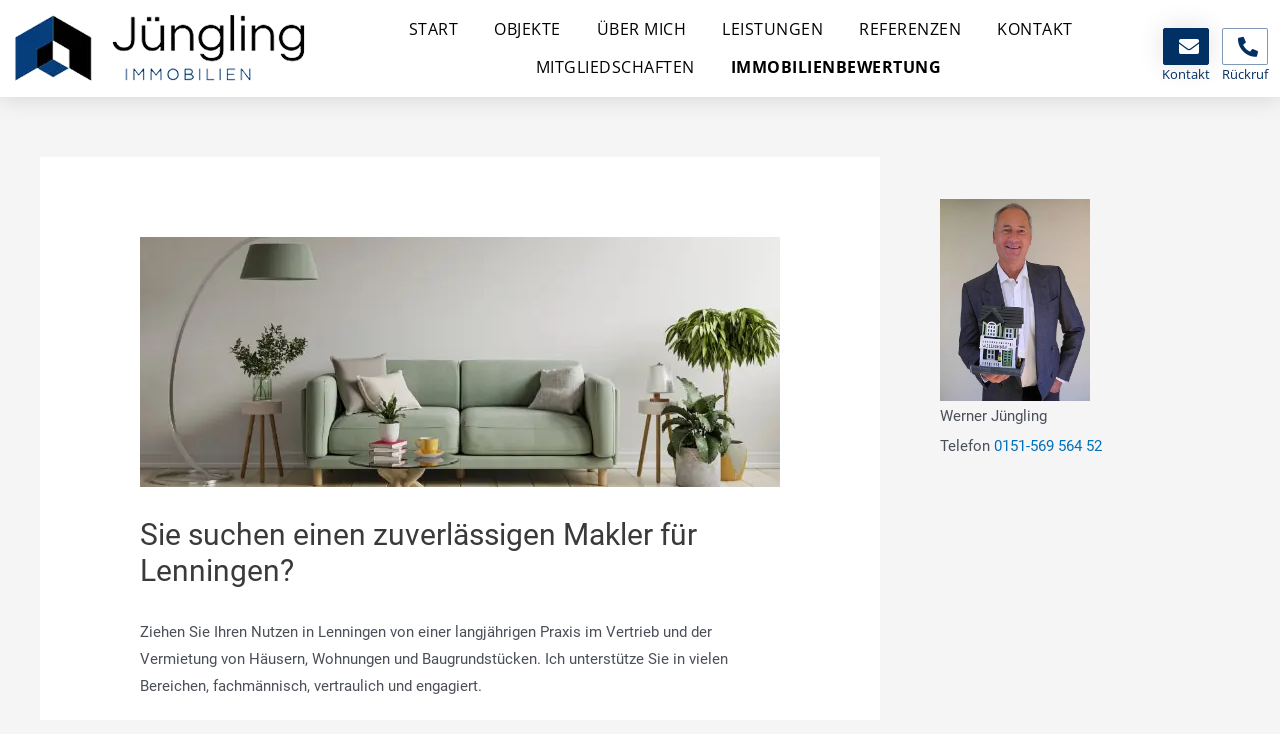

--- FILE ---
content_type: text/css
request_url: https://juengling-immobilien.de/wp-content/uploads/elementor/css/post-8.css?ver=1744798623
body_size: 557
content:
.elementor-kit-8{--e-global-color-primary:#012F64;--e-global-color-secondary:#54595F;--e-global-color-text:#222222;--e-global-color-accent:#61CE70;--e-global-color-cb1710a:#003064;--e-global-color-c4dbbb3:#012F64;--e-global-typography-primary-font-family:"Open Sans";--e-global-typography-primary-font-size:28px;--e-global-typography-primary-font-weight:300;--e-global-typography-primary-text-transform:uppercase;--e-global-typography-primary-letter-spacing:1px;--e-global-typography-secondary-font-family:"Roboto Slab";--e-global-typography-secondary-font-weight:400;--e-global-typography-text-font-family:"Open Sans";--e-global-typography-text-font-size:15px;--e-global-typography-text-font-weight:400;--e-global-typography-accent-font-family:"Roboto";--e-global-typography-accent-font-weight:500;}.elementor-section.elementor-section-boxed > .elementor-container{max-width:1300px;}.e-con{--container-max-width:1300px;}.elementor-widget:not(:last-child){margin-block-end:20px;}.elementor-element{--widgets-spacing:20px 20px;}{}h1.entry-title{display:var(--page-title-display);}.elementor-kit-8 e-page-transition{background-color:#FFBC7D;}@media(max-width:1024px){.elementor-section.elementor-section-boxed > .elementor-container{max-width:1024px;}.e-con{--container-max-width:1024px;}}@media(max-width:767px){.elementor-section.elementor-section-boxed > .elementor-container{max-width:767px;}.e-con{--container-max-width:767px;}}/* Start custom CSS *//* Floating "Objekt verkauft" für Objektübersicht */
.objekt-verkauft::before {
  background-color: rgba(202,0,0,.8);
  color: #fff;
  content: "Kürzlich verkauft";
  display: inline-block;
  font-weight: normal;
  left: -1rem;
  padding: .3rem .5rem;
  position: absolute;
  transform: rotate(-15deg);
  z-index: 99;
}

/* Random Posts Elemente */
.rpwe-block h3 {
    line-height: 2em !important;
}
.rpwe-block h3::before {
    content: "- " !important;
}/* End custom CSS */

--- FILE ---
content_type: text/css
request_url: https://juengling-immobilien.de/wp-content/uploads/elementor/css/post-30.css?ver=1744798624
body_size: 1225
content:
.elementor-30 .elementor-element.elementor-element-4ff19823 > .elementor-container > .elementor-column > .elementor-widget-wrap{align-content:center;align-items:center;}.elementor-30 .elementor-element.elementor-element-4ff19823:not(.elementor-motion-effects-element-type-background), .elementor-30 .elementor-element.elementor-element-4ff19823 > .elementor-motion-effects-container > .elementor-motion-effects-layer{background-color:#ffffff;}.elementor-30 .elementor-element.elementor-element-4ff19823 > .elementor-background-overlay{opacity:0.5;transition:background 0.3s, border-radius 0.3s, opacity 0.3s;}.elementor-30 .elementor-element.elementor-element-4ff19823{box-shadow:0px 0px 24px 0px rgba(0,0,0,0.15);transition:background 0.3s, border 0.3s, border-radius 0.3s, box-shadow 0.3s;padding:8px 0px 8px 0px;z-index:9999;}.elementor-30 .elementor-element.elementor-element-5d120f96 > .elementor-element-populated{margin:0px 0px 0px 0px;--e-column-margin-right:0px;--e-column-margin-left:0px;padding:0px 0px 0px 0px;}.elementor-30 .elementor-element.elementor-element-1148f113 > .elementor-element-populated{margin:0px 0px 0px 0px;--e-column-margin-right:0px;--e-column-margin-left:0px;padding:0px 0px 0px 0px;}.elementor-30 .elementor-element.elementor-element-49432bb2 .elementor-menu-toggle{margin-left:auto;background-color:rgba(0,0,0,0);border-width:0px;border-radius:0px;}.elementor-30 .elementor-element.elementor-element-49432bb2 .elementor-nav-menu .elementor-item{font-family:"Open Sans", Sans-serif;font-size:16px;font-weight:400;text-transform:uppercase;letter-spacing:0.5px;}.elementor-30 .elementor-element.elementor-element-49432bb2 .elementor-nav-menu--main .elementor-item{color:#000000;fill:#000000;padding-top:9px;padding-bottom:9px;}.elementor-30 .elementor-element.elementor-element-49432bb2 .elementor-nav-menu--main .elementor-item:hover,
					.elementor-30 .elementor-element.elementor-element-49432bb2 .elementor-nav-menu--main .elementor-item.elementor-item-active,
					.elementor-30 .elementor-element.elementor-element-49432bb2 .elementor-nav-menu--main .elementor-item.highlighted,
					.elementor-30 .elementor-element.elementor-element-49432bb2 .elementor-nav-menu--main .elementor-item:focus{color:#000000;fill:#000000;}.elementor-30 .elementor-element.elementor-element-49432bb2 .elementor-nav-menu--main:not(.e--pointer-framed) .elementor-item:before,
					.elementor-30 .elementor-element.elementor-element-49432bb2 .elementor-nav-menu--main:not(.e--pointer-framed) .elementor-item:after{background-color:#000000;}.elementor-30 .elementor-element.elementor-element-49432bb2 .e--pointer-framed .elementor-item:before,
					.elementor-30 .elementor-element.elementor-element-49432bb2 .e--pointer-framed .elementor-item:after{border-color:#000000;}.elementor-30 .elementor-element.elementor-element-49432bb2 .elementor-nav-menu--main .elementor-item.elementor-item-active{color:#000000;}.elementor-30 .elementor-element.elementor-element-49432bb2 .elementor-nav-menu--main:not(.e--pointer-framed) .elementor-item.elementor-item-active:before,
					.elementor-30 .elementor-element.elementor-element-49432bb2 .elementor-nav-menu--main:not(.e--pointer-framed) .elementor-item.elementor-item-active:after{background-color:#000000;}.elementor-30 .elementor-element.elementor-element-49432bb2 .e--pointer-framed .elementor-item.elementor-item-active:before,
					.elementor-30 .elementor-element.elementor-element-49432bb2 .e--pointer-framed .elementor-item.elementor-item-active:after{border-color:#000000;}.elementor-30 .elementor-element.elementor-element-49432bb2 .e--pointer-framed .elementor-item:before{border-width:1px;}.elementor-30 .elementor-element.elementor-element-49432bb2 .e--pointer-framed.e--animation-draw .elementor-item:before{border-width:0 0 1px 1px;}.elementor-30 .elementor-element.elementor-element-49432bb2 .e--pointer-framed.e--animation-draw .elementor-item:after{border-width:1px 1px 0 0;}.elementor-30 .elementor-element.elementor-element-49432bb2 .e--pointer-framed.e--animation-corners .elementor-item:before{border-width:1px 0 0 1px;}.elementor-30 .elementor-element.elementor-element-49432bb2 .e--pointer-framed.e--animation-corners .elementor-item:after{border-width:0 1px 1px 0;}.elementor-30 .elementor-element.elementor-element-49432bb2 .e--pointer-underline .elementor-item:after,
					 .elementor-30 .elementor-element.elementor-element-49432bb2 .e--pointer-overline .elementor-item:before,
					 .elementor-30 .elementor-element.elementor-element-49432bb2 .e--pointer-double-line .elementor-item:before,
					 .elementor-30 .elementor-element.elementor-element-49432bb2 .e--pointer-double-line .elementor-item:after{height:1px;}.elementor-30 .elementor-element.elementor-element-49432bb2{--e-nav-menu-horizontal-menu-item-margin:calc( -4px / 2 );--nav-menu-icon-size:30px;}.elementor-30 .elementor-element.elementor-element-49432bb2 .elementor-nav-menu--main:not(.elementor-nav-menu--layout-horizontal) .elementor-nav-menu > li:not(:last-child){margin-bottom:-4px;}.elementor-30 .elementor-element.elementor-element-49432bb2 .elementor-nav-menu--dropdown a, .elementor-30 .elementor-element.elementor-element-49432bb2 .elementor-menu-toggle{color:#000000;}.elementor-30 .elementor-element.elementor-element-49432bb2 .elementor-nav-menu--dropdown{background-color:#f2f2f2;}.elementor-30 .elementor-element.elementor-element-49432bb2 .elementor-nav-menu--dropdown a:hover,
					.elementor-30 .elementor-element.elementor-element-49432bb2 .elementor-nav-menu--dropdown a.elementor-item-active,
					.elementor-30 .elementor-element.elementor-element-49432bb2 .elementor-nav-menu--dropdown a.highlighted,
					.elementor-30 .elementor-element.elementor-element-49432bb2 .elementor-menu-toggle:hover{color:var( --e-global-color-cb1710a );}.elementor-30 .elementor-element.elementor-element-49432bb2 .elementor-nav-menu--dropdown a:hover,
					.elementor-30 .elementor-element.elementor-element-49432bb2 .elementor-nav-menu--dropdown a.elementor-item-active,
					.elementor-30 .elementor-element.elementor-element-49432bb2 .elementor-nav-menu--dropdown a.highlighted{background-color:#E1DEDE;}.elementor-30 .elementor-element.elementor-element-49432bb2 .elementor-nav-menu--dropdown .elementor-item, .elementor-30 .elementor-element.elementor-element-49432bb2 .elementor-nav-menu--dropdown  .elementor-sub-item{font-size:15px;}.elementor-30 .elementor-element.elementor-element-49432bb2 div.elementor-menu-toggle{color:#000000;}.elementor-30 .elementor-element.elementor-element-49432bb2 div.elementor-menu-toggle svg{fill:#000000;}.elementor-30 .elementor-element.elementor-element-49432bb2 div.elementor-menu-toggle:hover{color:var( --e-global-color-cb1710a );}.elementor-30 .elementor-element.elementor-element-49432bb2 div.elementor-menu-toggle:hover svg{fill:var( --e-global-color-cb1710a );}.elementor-30 .elementor-element.elementor-element-49432bb2 > .elementor-widget-container{margin:0px 0px 0px 0px;padding:0px 0px 0px 0px;}.elementor-bc-flex-widget .elementor-30 .elementor-element.elementor-element-4800993e.elementor-column .elementor-widget-wrap{align-items:center;}.elementor-30 .elementor-element.elementor-element-4800993e.elementor-column.elementor-element[data-element_type="column"] > .elementor-widget-wrap.elementor-element-populated{align-content:center;align-items:center;}.elementor-30 .elementor-element.elementor-element-4800993e > .elementor-element-populated{margin:20px 0px -20px 0px;--e-column-margin-right:0px;--e-column-margin-left:0px;padding:0px 0px 0px 0px;}.elementor-30 .elementor-element.elementor-element-5939f545 .elementor-button{font-family:"Open Sans", Sans-serif;font-size:20px;text-transform:uppercase;letter-spacing:1.4px;background-color:#003064;border-style:solid;border-width:1px 1px 1px 1px;border-color:var( --e-global-color-primary );box-shadow:0px 0px 27px 0px rgba(0,0,0,0.12);padding:8px 8px 7px 15px;}.elementor-30 .elementor-element.elementor-element-a3eb81a{text-align:center;color:var( --e-global-color-primary );font-family:"Open Sans", Sans-serif;font-size:13px;font-weight:400;}.elementor-30 .elementor-element.elementor-element-a3eb81a > .elementor-widget-container{margin:-23px 0px 0px 0px;padding:0px 0px 0px 0px;}.elementor-30 .elementor-element.elementor-element-c05a1a6 > .elementor-element-populated{margin:20px 0px -20px 0px;--e-column-margin-right:0px;--e-column-margin-left:0px;padding:0px 0px 0px 0px;}.elementor-30 .elementor-element.elementor-element-c354b68 .elementor-button{font-family:"Open Sans", Sans-serif;font-size:20px;text-transform:uppercase;letter-spacing:1.4px;fill:var( --e-global-color-primary );color:var( --e-global-color-primary );background-color:#FFFFFF;border-style:solid;border-width:1px 1px 1px 1px;border-color:#012F647D;padding:8px 8px 7px 15px;}.elementor-30 .elementor-element.elementor-element-85d7b00{text-align:center;color:var( --e-global-color-primary );font-family:"Open Sans", Sans-serif;font-size:13px;font-weight:400;}.elementor-30 .elementor-element.elementor-element-85d7b00 > .elementor-widget-container{margin:-23px 0px 0px 0px;padding:0px 0px 0px 0px;}@media(min-width:768px){.elementor-30 .elementor-element.elementor-element-1148f113{width:65.571%;}.elementor-30 .elementor-element.elementor-element-4800993e{width:4.144%;}.elementor-30 .elementor-element.elementor-element-c05a1a6{width:5.125%;}}@media(max-width:1024px){.elementor-30 .elementor-element.elementor-element-4ff19823{padding:20px 20px 20px 20px;}.elementor-30 .elementor-element.elementor-element-49432bb2 .elementor-nav-menu .elementor-item{font-size:13px;}.elementor-30 .elementor-element.elementor-element-49432bb2 .elementor-nav-menu--main .elementor-item{padding-left:14px;padding-right:14px;}.elementor-30 .elementor-element.elementor-element-49432bb2{--e-nav-menu-horizontal-menu-item-margin:calc( 0px / 2 );}.elementor-30 .elementor-element.elementor-element-49432bb2 .elementor-nav-menu--main:not(.elementor-nav-menu--layout-horizontal) .elementor-nav-menu > li:not(:last-child){margin-bottom:0px;}}@media(max-width:767px){.elementor-30 .elementor-element.elementor-element-4ff19823{padding:20px 20px 20px 20px;}.elementor-30 .elementor-element.elementor-element-5d120f96{width:50%;}.elementor-30 .elementor-element.elementor-element-5d120f96 > .elementor-element-populated{margin:0px 0px 0px 0px;--e-column-margin-right:0px;--e-column-margin-left:0px;}.elementor-30 .elementor-element.elementor-element-1148f113{width:50%;}.elementor-30 .elementor-element.elementor-element-1148f113 > .elementor-element-populated{margin:0px 0px 0px 0px;--e-column-margin-right:0px;--e-column-margin-left:0px;}.elementor-30 .elementor-element.elementor-element-49432bb2 .elementor-nav-menu--dropdown a{padding-top:12px;padding-bottom:12px;}.elementor-30 .elementor-element.elementor-element-49432bb2 .elementor-nav-menu--main > .elementor-nav-menu > li > .elementor-nav-menu--dropdown, .elementor-30 .elementor-element.elementor-element-49432bb2 .elementor-nav-menu__container.elementor-nav-menu--dropdown{margin-top:20px !important;}.elementor-30 .elementor-element.elementor-element-4800993e{width:50%;}.elementor-30 .elementor-element.elementor-element-c05a1a6{width:50%;}}@media(max-width:1024px) and (min-width:768px){.elementor-30 .elementor-element.elementor-element-5d120f96{width:20%;}.elementor-30 .elementor-element.elementor-element-1148f113{width:80%;}.elementor-30 .elementor-element.elementor-element-4800993e{width:20%;}.elementor-30 .elementor-element.elementor-element-c05a1a6{width:20%;}}

--- FILE ---
content_type: text/css
request_url: https://juengling-immobilien.de/wp-content/uploads/elementor/css/post-229.css?ver=1744798624
body_size: 353
content:
.elementor-229 .elementor-element.elementor-element-702586ca > .elementor-container{min-height:50px;}.elementor-229 .elementor-element.elementor-element-702586ca > .elementor-container > .elementor-column > .elementor-widget-wrap{align-content:flex-start;align-items:flex-start;}.elementor-229 .elementor-element.elementor-element-702586ca:not(.elementor-motion-effects-element-type-background), .elementor-229 .elementor-element.elementor-element-702586ca > .elementor-motion-effects-container > .elementor-motion-effects-layer{background-color:#272727;}.elementor-229 .elementor-element.elementor-element-702586ca{transition:background 0.3s, border 0.3s, border-radius 0.3s, box-shadow 0.3s;padding:2em 2em 2em 2em;}.elementor-229 .elementor-element.elementor-element-702586ca > .elementor-background-overlay{transition:background 0.3s, border-radius 0.3s, opacity 0.3s;}.elementor-229 .elementor-element.elementor-element-70bffa9d .elementor-heading-title{color:#FFFFFF;font-size:13px;font-weight:300;}.elementor-229 .elementor-element.elementor-element-4135d64 > .elementor-element-populated{margin:0px 0px 0px 0px;--e-column-margin-right:0px;--e-column-margin-left:0px;padding:0px 0px 0px 0px;}.elementor-229 .elementor-element.elementor-element-c0f7d40{text-align:center;color:#FFFFFF;font-family:"Open Sans", Sans-serif;font-size:13px;font-weight:400;}.elementor-229 .elementor-element.elementor-element-c0f7d40 > .elementor-widget-container{margin:0px 0px -24px 0px;padding:0px 0px 0px 0px;}.elementor-229 .elementor-element.elementor-element-9f186e5 > .elementor-element-populated{margin:0px 0px 0px 0px;--e-column-margin-right:0px;--e-column-margin-left:0px;padding:0px 0px 0px 0px;}.elementor-229 .elementor-element.elementor-element-32557ea{text-align:center;color:#FFFFFF;font-family:"Open Sans", Sans-serif;font-size:13px;font-weight:400;}.elementor-229 .elementor-element.elementor-element-32557ea > .elementor-widget-container{margin:0px 0px -24px 0px;padding:0px 0px 0px 0px;}@media(max-width:1024px){.elementor-229 .elementor-element.elementor-element-702586ca{padding:0px 20px 0px 20px;}}@media(max-width:767px){.elementor-229 .elementor-element.elementor-element-70bffa9d{text-align:center;}}

--- FILE ---
content_type: text/css
request_url: https://juengling-immobilien.de/wp-content/uploads/elementor/css/post-175.css?ver=1744798624
body_size: 744
content:
.elementor-175 .elementor-element.elementor-element-65df9dcb, .elementor-175 .elementor-element.elementor-element-65df9dcb > .elementor-background-overlay{border-radius:83px 83px 83px 83px;}.elementor-175 .elementor-element.elementor-element-65df9dcb{padding:15px 15px 15px 15px;}.elementor-175 .elementor-element.elementor-element-772578fe{text-align:left;}.elementor-175 .elementor-element.elementor-element-772578fe .elementor-heading-title{color:var( --e-global-color-c4dbbb3 );font-family:"Open Sans", Sans-serif;font-size:29px;font-weight:300;text-transform:capitalize;}.elementor-175 .elementor-element.elementor-element-b50d305 .elementor-field-group{padding-right:calc( 10px/2 );padding-left:calc( 10px/2 );margin-bottom:21px;}.elementor-175 .elementor-element.elementor-element-b50d305 .elementor-form-fields-wrapper{margin-left:calc( -10px/2 );margin-right:calc( -10px/2 );margin-bottom:-21px;}.elementor-175 .elementor-element.elementor-element-b50d305 .elementor-field-group.recaptcha_v3-bottomleft, .elementor-175 .elementor-element.elementor-element-b50d305 .elementor-field-group.recaptcha_v3-bottomright{margin-bottom:0;}body.rtl .elementor-175 .elementor-element.elementor-element-b50d305 .elementor-labels-inline .elementor-field-group > label{padding-left:0px;}body:not(.rtl) .elementor-175 .elementor-element.elementor-element-b50d305 .elementor-labels-inline .elementor-field-group > label{padding-right:0px;}body .elementor-175 .elementor-element.elementor-element-b50d305 .elementor-labels-above .elementor-field-group > label{padding-bottom:0px;}.elementor-175 .elementor-element.elementor-element-b50d305 .elementor-field-type-html{padding-bottom:0px;}.elementor-175 .elementor-element.elementor-element-b50d305 .elementor-field-group:not(.elementor-field-type-upload) .elementor-field:not(.elementor-select-wrapper){background-color:#ffffff;}.elementor-175 .elementor-element.elementor-element-b50d305 .elementor-field-group .elementor-select-wrapper select{background-color:#ffffff;}.elementor-175 .elementor-element.elementor-element-b50d305 .elementor-button{font-family:"Open Sans", Sans-serif;font-size:15px;font-weight:400;}.elementor-175 .elementor-element.elementor-element-b50d305 .e-form__buttons__wrapper__button-next{background-color:var( --e-global-color-cb1710a );color:#ffffff;}.elementor-175 .elementor-element.elementor-element-b50d305 .elementor-button[type="submit"]{background-color:var( --e-global-color-cb1710a );color:#ffffff;}.elementor-175 .elementor-element.elementor-element-b50d305 .elementor-button[type="submit"] svg *{fill:#ffffff;}.elementor-175 .elementor-element.elementor-element-b50d305 .e-form__buttons__wrapper__button-previous{background-color:var( --e-global-color-cb1710a );color:#ffffff;}.elementor-175 .elementor-element.elementor-element-b50d305 .e-form__buttons__wrapper__button-next:hover{color:#ffffff;}.elementor-175 .elementor-element.elementor-element-b50d305 .elementor-button[type="submit"]:hover{color:#ffffff;}.elementor-175 .elementor-element.elementor-element-b50d305 .elementor-button[type="submit"]:hover svg *{fill:#ffffff;}.elementor-175 .elementor-element.elementor-element-b50d305 .e-form__buttons__wrapper__button-previous:hover{color:#ffffff;}.elementor-175 .elementor-element.elementor-element-b50d305{--e-form-steps-indicators-spacing:20px;--e-form-steps-indicator-padding:30px;--e-form-steps-indicator-inactive-secondary-color:#ffffff;--e-form-steps-indicator-active-secondary-color:#ffffff;--e-form-steps-indicator-completed-secondary-color:#ffffff;--e-form-steps-divider-width:1px;--e-form-steps-divider-gap:10px;}#elementor-popup-modal-175 .dialog-message{width:600px;height:390px;align-items:center;}#elementor-popup-modal-175{justify-content:flex-end;align-items:center;}#elementor-popup-modal-175 .dialog-close-button{display:flex;top:0%;background-color:#FFFFFF;font-size:31px;}#elementor-popup-modal-175 .dialog-widget-content{animation-duration:0.5s;border-radius:0px 0px 0px 0px;box-shadow:2px 8px 23px 3px rgba(0,0,0,0.2);}body:not(.rtl) #elementor-popup-modal-175 .dialog-close-button{right:100%;}body.rtl #elementor-popup-modal-175 .dialog-close-button{left:100%;}#elementor-popup-modal-175 .dialog-close-button i{color:var( --e-global-color-cb1710a );}#elementor-popup-modal-175 .dialog-close-button svg{fill:var( --e-global-color-cb1710a );}#elementor-popup-modal-175 .dialog-close-button:hover i{color:var( --e-global-color-cb1710a );}#elementor-popup-modal-175 .dialog-close-button:hover{background-color:#FFFFFF;}@media(max-width:1024px){.elementor-175 .elementor-element.elementor-element-772578fe .elementor-heading-title{font-size:30px;}}@media(max-width:767px){.elementor-175 .elementor-element.elementor-element-65df9dcb{padding:15px 10px 15px 10px;}.elementor-175 .elementor-element.elementor-element-772578fe{text-align:center;}.elementor-175 .elementor-element.elementor-element-772578fe .elementor-heading-title{font-size:26px;}#elementor-popup-modal-175 .dialog-message{width:290px;}}

--- FILE ---
content_type: text/css
request_url: https://juengling-immobilien.de/wp-content/uploads/elementor/css/post-153.css?ver=1744798624
body_size: 712
content:
.elementor-153 .elementor-element.elementor-element-3c42165b, .elementor-153 .elementor-element.elementor-element-3c42165b > .elementor-background-overlay{border-radius:83px 83px 83px 83px;}.elementor-153 .elementor-element.elementor-element-3c42165b{padding:15px 15px 15px 15px;}.elementor-153 .elementor-element.elementor-element-1510342a{text-align:left;}.elementor-153 .elementor-element.elementor-element-1510342a .elementor-heading-title{color:var( --e-global-color-c4dbbb3 );font-family:"Open Sans", Sans-serif;font-size:29px;font-weight:300;text-transform:uppercase;}.elementor-153 .elementor-element.elementor-element-8aa8d50{text-align:left;color:var( --e-global-color-cb1710a );font-family:"Open Sans", Sans-serif;font-size:21px;font-weight:300;text-transform:none;line-height:1.1em;}.elementor-153 .elementor-element.elementor-element-0253ccc{text-align:left;}.elementor-153 .elementor-element.elementor-element-3fe9e72{color:var( --e-global-color-c4dbbb3 );font-family:"Open Sans", Sans-serif;font-size:17px;font-weight:400;text-transform:uppercase;}.elementor-153 .elementor-element.elementor-element-3fe9e72 > .elementor-widget-container{margin:0px 0px -50px 0px;}.elementor-153 .elementor-element.elementor-element-c67666b .elementor-icon-box-wrapper{text-align:left;}.elementor-153 .elementor-element.elementor-element-c67666b .elementor-icon-box-title, .elementor-153 .elementor-element.elementor-element-c67666b .elementor-icon-box-title a{font-family:"Open Sans", Sans-serif;font-size:14px;font-weight:400;text-transform:none;letter-spacing:1px;}.elementor-153 .elementor-element.elementor-element-c67666b > .elementor-widget-container{margin:0px 0px -30px 0px;}.elementor-153 .elementor-element.elementor-element-218957b{--icon-box-icon-margin:16px;}.elementor-153 .elementor-element.elementor-element-218957b .elementor-icon{font-size:22px;}.elementor-153 .elementor-element.elementor-element-218957b .elementor-icon-box-title, .elementor-153 .elementor-element.elementor-element-218957b .elementor-icon-box-title a{font-family:"Open Sans", Sans-serif;font-size:15px;font-weight:400;text-transform:uppercase;letter-spacing:1px;}.elementor-153 .elementor-element.elementor-element-218957b > .elementor-widget-container{margin:0px 0px -31px 0px;}.elementor-153 .elementor-element.elementor-element-a7af8db{--icon-box-icon-margin:16px;}.elementor-153 .elementor-element.elementor-element-a7af8db .elementor-icon{font-size:22px;}.elementor-153 .elementor-element.elementor-element-a7af8db .elementor-icon-box-title, .elementor-153 .elementor-element.elementor-element-a7af8db .elementor-icon-box-title a{font-family:"Open Sans", Sans-serif;font-size:15px;font-weight:400;text-transform:lowercase;letter-spacing:1px;}.elementor-153 .elementor-element.elementor-element-a7af8db .elementor-icon-box-description{font-family:"Open Sans", Sans-serif;font-size:15px;font-weight:400;}#elementor-popup-modal-153 .dialog-message{width:600px;height:390px;align-items:center;}#elementor-popup-modal-153{justify-content:flex-end;align-items:center;}#elementor-popup-modal-153 .dialog-close-button{display:flex;top:0%;background-color:#FFFFFF;font-size:31px;}#elementor-popup-modal-153 .dialog-widget-content{animation-duration:0.5s;border-radius:0px 0px 0px 0px;box-shadow:2px 8px 23px 3px rgba(0,0,0,0.2);}body:not(.rtl) #elementor-popup-modal-153 .dialog-close-button{right:100%;}body.rtl #elementor-popup-modal-153 .dialog-close-button{left:100%;}#elementor-popup-modal-153 .dialog-close-button i{color:var( --e-global-color-cb1710a );}#elementor-popup-modal-153 .dialog-close-button svg{fill:var( --e-global-color-cb1710a );}#elementor-popup-modal-153 .dialog-close-button:hover i{color:var( --e-global-color-cb1710a );}#elementor-popup-modal-153 .dialog-close-button:hover{background-color:#FFFFFF;}@media(min-width:768px){.elementor-153 .elementor-element.elementor-element-65b3153{width:34%;}.elementor-153 .elementor-element.elementor-element-382131a{width:66%;}}@media(max-width:1024px){.elementor-153 .elementor-element.elementor-element-1510342a .elementor-heading-title{font-size:30px;}.elementor-153 .elementor-element.elementor-element-8aa8d50{font-size:16px;}}@media(max-width:767px){.elementor-153 .elementor-element.elementor-element-3c42165b{padding:15px 10px 15px 10px;}.elementor-153 .elementor-element.elementor-element-1510342a{text-align:center;}.elementor-153 .elementor-element.elementor-element-1510342a .elementor-heading-title{font-size:26px;}.elementor-153 .elementor-element.elementor-element-8aa8d50{font-size:16px;}#elementor-popup-modal-153 .dialog-message{width:290px;}}/* Start custom CSS for section, class: .elementor-element-3c42165b */.elementor-153 .elementor-element.elementor-element-3c42165b a:hover {
    text-decoration: underline !important;
}/* End custom CSS */